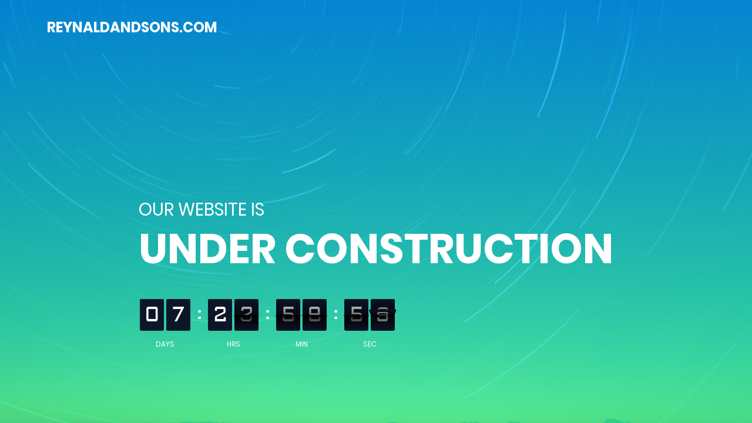

--- FILE ---
content_type: text/html
request_url: http://reynaldandsons.com/
body_size: 4102
content:
<!DOCTYPE html>
<html lang="en">
<head>
	<title>Site Under Construction</title>
	<meta charset="UTF-8">
	<meta name="viewport" content="width=device-width, initial-scale=1">
<!--===============================================================================================-->	
	<link rel="icon" type="image/png" href="images/icons/icono.ico"/>
<!--===============================================================================================-->
	<link rel="stylesheet" type="text/css" href="vendor/bootstrap/css/bootstrap.min.css">
<!--===============================================================================================-->
	<link rel="stylesheet" type="text/css" href="fonts/font-awesome-4.7.0/css/font-awesome.min.css">
<!--===============================================================================================-->
	<link rel="stylesheet" type="text/css" href="vendor/animate/animate.css">
<!--===============================================================================================-->
	<link rel="stylesheet" type="text/css" href="vendor/select2/select2.min.css">
<!--===============================================================================================-->
	<link rel="stylesheet" type="text/css" href="vendor/countdowntime/flipclock.css">
<!--===============================================================================================-->
	<link rel="stylesheet" type="text/css" href="css/util.css">
	<link rel="stylesheet" type="text/css" href="css/main.css">
<!--===============================================================================================-->
</head>
<body>	
	<div class="bg-img1 size1 overlay1 p-t-24" style="background-image: url('images/background.jpg');">
		<div class="flex-w flex-sb-m p-l-80 p-r-74 p-b-175 respon5">
			<div class="wrappic1 m-r-30 m-t-10 m-b-10">
				<a href="#"><h3 class="l1-txt2 p-b-45 respon2 respon4" style="font-size: 18pt;">
					Reynaldandsons.com
				</h3></a>
			</div>
		</div>
		<div class="flex-w flex-sa p-r-200 respon1">
			<div class="p-t-34 p-b-60 respon3">
				<p class="l1-txt1 p-b-10 respon2">
					Our website is
				</p>

				<h4 class="l1-txt2 p-b-45 respon2 respon4">
					under construction
				</h4>

				<div class="cd100"></div>

			</div>

			
		</div>
	</div>



	

<!--===============================================================================================-->	
	<script src="vendor/jquery/jquery-3.2.1.min.js"></script>
<!--===============================================================================================-->
	<script src="vendor/bootstrap/js/popper.js"></script>
	<script src="vendor/bootstrap/js/bootstrap.min.js"></script>
<!--===============================================================================================-->
	<script src="vendor/select2/select2.min.js"></script>
<!--===============================================================================================-->
	<script src="vendor/countdowntime/flipclock.min.js"></script>
	<script src="vendor/countdowntime/moment.min.js"></script>
	<script src="vendor/countdowntime/moment-timezone.min.js"></script>
	<script src="vendor/countdowntime/moment-timezone-with-data.min.js"></script>
	<script src="vendor/countdowntime/countdowntime.js"></script>
	<script>
		$('.cd100').countdown100({
			/*Set Endtime here*/
			/*Endtime must be > current time*/
			endtimeYear: 0,
			endtimeMonth: 0,
			endtimeDate: 7,
			endtimeHours: 23,
			endtimeMinutes: 0,
			endtimeSeconds: 0,
			timeZone: "" 
			// ex:  timeZone: "America/New_York"
			//go to " http://momentjs.com/timezone/ " to get timezone
		});

		
	</script>
<!--===============================================================================================-->
	<script src="vendor/tilt/tilt.jquery.min.js"></script>
	<script >
		$('.js-tilt').tilt({
			scale: 1.1
		})
	</script>
<!--===============================================================================================-->
	<script src="js/main.js"></script>

</body>
</html>


--- FILE ---
content_type: text/css
request_url: http://reynaldandsons.com/css/main.css
body_size: 15625
content:
/*------------------------------------------------------------------
Project:  ComingSoon
Version:  
Last change:  
Assigned to:  Bach Le
Primary use:  
-------------------------------------------------------------------*/



/*//////////////////////////////////////////////////////////////////
[ FONT ]*/

@font-face {
  font-family: Poppins-Regular;
  src: url('../fonts/Poppins/Poppins-Regular.ttf'); 
}

@font-face {
  font-family: Poppins-Bold;
  src: url('../fonts/Poppins/Poppins-Bold.ttf'); 
}

@font-face {
  font-family: Aldrich-Regular;
  src: url('../fonts/Aldrich/Aldrich-Regular.ttf'); 
}



/*//////////////////////////////////////////////////////////////////
[ RS PLUGIN ]*/
/*---------------------------------------------*/
.container {max-width: 1200px;}



/*//////////////////////////////////////////////////////////////////
[ Form ]*/

/*---------------------------------------------*/
.wrap-input100 {
  position: relative;
  width: 100%;
  height: 50px;
  z-index: 1;
}

.input100 {
  display: block;
  width: 100%;
  background: #f5f5f5;
  height: 100%;
  border-radius: 25px;
  padding: 0 20px;
  text-align: center;
}

.focus-input100 {
  content: '';
  display: block;
  position: absolute;
  bottom: 0;
  left: 0;
  z-index: -1;
  width: 100%;
  height: 100%;
  border-radius: 35px;
  box-shadow: 0px 0px 0px 0px;
  color: rgba(0,178,111, 0.5);
}

.input100:focus + .focus-input100 {
  -webkit-animation: anim-shadow 0.5s ease-in-out forwards;
  animation: anim-shadow 0.5s ease-in-out forwards;
}

@-webkit-keyframes anim-shadow {
  to {
    box-shadow: 0px 0px 80px 30px;
    opacity: 0;
  }
}

@keyframes anim-shadow {
  to {
    box-shadow: 0px 0px 80px 30px;
    opacity: 0;
  }
}


/*------------------------------------------------------------------
[ Alert validate ]*/

.validate-input {
  position: relative;
}

.alert-validate::before {
  content: attr(data-validate);
  position: absolute;
  max-width: 70%;
  background-color: #fff;
  border: 1px solid #c80000;
  border-radius: 16px;
  padding: 5px 30px 6px 10px;
  top: 50%;
  -webkit-transform: translateY(-50%);
  -moz-transform: translateY(-50%);
  -ms-transform: translateY(-50%);
  -o-transform: translateY(-50%);
  transform: translateY(-50%);
  right: 12px;
  pointer-events: none;

  font-family: Poppins-Bold;
  color: #c80000;
  font-size: 12px;
  line-height: 1.4;
  text-align: left;

  visibility: hidden;
  opacity: 0;

  -webkit-transition: opacity 0.4s;
  -o-transition: opacity 0.4s;
  -moz-transition: opacity 0.4s;
  transition: opacity 0.4s;
}

.alert-validate::after {
  content: "\f06a";
  font-family: FontAwesome;
  display: block;
  position: absolute;
  color: #c80000;
  font-size: 16px;
  top: 50%;
  -webkit-transform: translateY(-50%);
  -moz-transform: translateY(-50%);
  -ms-transform: translateY(-50%);
  -o-transform: translateY(-50%);
  transform: translateY(-50%);
  right: 18px;
}

.alert-validate:hover:before {
  visibility: visible;
  opacity: 1;
}

@media (max-width: 992px) {
  .alert-validate::before {
    visibility: visible;
    opacity: 1;
  }
}

/*//////////////////////////////////////////////////////////////////
[ RS Flip Clock ]*/
.flip-clock-wrapper {
  display: -webkit-box;
  display: -webkit-flex;
  display: -moz-box;
  display: -ms-flexbox;
  display: flex;
  flex-wrap: wrap;
  position: relative;
  max-width: 100%;
  margin: 0;
  margin-bottom: 20px;
}

.flip-clock-wrapper .flip {
  box-shadow: none;
  margin-bottom: 50px;
}

.flip-clock-wrapper ul {
  position: relative;
  float: unset;
  margin: 2px;
  width: 41px;
  height: 54px;
  font-size: 36px;
  font-weight: unset;
  line-height: unset;
  border-radius: 3px;
  background: #0d1629;
}

.flip-clock-wrapper ul li {
  line-height: unset;
}

.flip-clock-wrapper ul li a div {
  outline: none;
}

.flip-clock-wrapper ul li a div div.inn {
  font-family:  Aldrich-Regular;
  color: #fff;
  font-size: 35px;
  font-weight: unset;
  text-align: unset;

  display: -webkit-box;
  display: -webkit-flex;
  display: -moz-box;
  display: -ms-flexbox;
  display: flex;
  align-items: center;
  justify-content: center;
  position: absolute;
  left: 0;
  z-index: 1;
  width: 100%;
  height: 200%;
  text-shadow: 0 0px 0px #000;
  background-color: #0d1629;
  border-radius: 3px;
} 

.flip-clock-wrapper ul li a div .shadow {
  border-radius: 3px;
}

.flip-clock-wrapper ul li a div.up:after {
  display: none;
}

/*---------------------------------------------*/
.flip-clock-divider {
  display: block;
  float: unset;
  position: relative;
  width: 26px;
  height: 54px;
}

.flip-clock-divider span {
  display: none;
}

.flip-clock-divider::before {
  content: ":";
  font-family: Aldrich-Regular;
  color: #fff;
  font-size: 30px;
  display: -webkit-box;
  display: -webkit-flex;
  display: -moz-box;
  display: -ms-flexbox;
  display: flex;
  justify-content: center;
  align-items: center;
  width: 100%;
  height: 100%;
}

.flip-clock-divider.days::before {
  display: none;
}

.flip-clock-divider::after {
  font-family: Poppins-Regular;
  color: #fff;
  font-size: 12px;
  text-transform: uppercase;

  display: block;
  text-align: center;
  width: 90px;
  position: absolute;
  left: 100%;
  top: 100%;
  padding-top: 16px;
}

.flip-clock-divider.days::after {
  content: "days";
}

.flip-clock-divider.hours::after {
  content: "hrs";
}

.flip-clock-divider.minutes::after {
  content: "min";
}

.flip-clock-divider.seconds::after {
  content: "sec";
}

@media (max-width: 1200px) {
  .flip-clock-wrapper {
    justify-content: center;
  }
}

@media (max-width: 576px) {
  .flip-clock-wrapper {
    max-width: 240px;
    margin-right: 26px;
  }

  .flip-clock-divider.days {
    width: 26px;
  }

  .flip-clock-divider.minutes::before {
    display: none;
  }
}


/*==================================================================
    TEXT TEXT TEXT TEXT TEXT TEXT TEXT TEXT TEXT TEXT TEXT TEXT TEXT
==================================================================*/

/*==================================================================
[ Color ]*/
.cl0 {color: #fff;}




/*//////////////////////////////////////////////////////////////////
[ S-Text 0 - 15 ]*/
.s1-txt1 {
  font-family: Poppins-Bold;
  font-size: 15px;
  color: #555;
  line-height: 1.2;
}

.s1-txt2 {
  font-family: Poppins-Bold;
  font-size: 15px;
  color: #fff;
  line-height: 1.2;
}

.s1-txt3 {
  font-family: Poppins-Regular;
  font-size: 13px;
  color: #999;
  line-height: 1.5;
}

/*//////////////////////////////////////////////////////////////////
[ M-Text 16 - 25 ]*/




/*//////////////////////////////////////////////////////////////////
[ L-Text >= 26 ]*/
.l1-txt1 {
  font-family: Poppins-Regular;
  font-size: 30px;
  color: #fff;
  line-height: 1.2;
  text-transform: uppercase;
}

.l1-txt2 {
  font-family: Poppins-Bold;
  font-size: 70px;
  color: #fff;
  line-height: 1.1;
  text-transform: uppercase;
}

.l1-txt3 {
  font-family: Poppins-Bold;
  font-size: 30px;
  color: #333;
  line-height: 1.2;
  text-transform: uppercase;
}

/*==================================================================
   SHAPE SHAPE SHAPE SHAPE SHAPE SHAPE SHAPE SHAPE SHAPE SHAPE SHAPE
==================================================================*/
/*//////////////////////////////////////////////////////////////////
[ Size ]*/
.size1 {
  width: 100%;
  min-height: 100vh;
}

.size2 {
  width: 100%;
  height: 50px;
}

.size3 {
  width: 36px;
  height: 36px;
}


/*//////////////////////////////////////////////////////////////////
[ Width ]*/
.wsize1 {
  width: 390px;
  max-width: 100%;
}

/*//////////////////////////////////////////////////////////////////
[ Height ]*/




/*//////////////////////////////////////////////////////////////////
[ Background ]*/
.bg0 {background-color: #fff;}

.bg-img1 {
  background-position: center;
  background-repeat: no-repeat;
  background-size: cover;
}




/*//////////////////////////////////////////////////////////////////
[ Border ]*/
.bor1 {
  border-radius: 10px;
}




/*==================================================================
   WHERE WHERE WHERE WHERE WHERE WHERE WHERE WHERE WHERE WHERE WHERE  
==================================================================*/




/*==================================================================
 HOW HOW HOW HOW HOW HOW HOW HOW HOW HOW HOW HOW HOW HOW HOW HOW HOW 
==================================================================*/
.placeholder0::-webkit-input-placeholder { color: #999999;}
.placeholder0:-moz-placeholder { color: #999999;}
.placeholder0::-moz-placeholder { color: #999999;}
.placeholder0:-ms-input-placeholder { color: #999999;}

/*---------------------------------------------*/
.overlay1 {
  position: relative;
  z-index: 1;
}
.overlay1::before {
  content: "";
  display: block;
  position: absolute;
  z-index: -1;
  width: 100%;
  height: 100%;
  top: 0;
  left: 0;
  background: #30bab6;
  background: -webkit-linear-gradient(top, #009efd, #2af598);
  background: -o-linear-gradient(top, #009efd, #2af598);
  background: -moz-linear-gradient(top, #009efd, #2af598);
  background: linear-gradient(top, #009efd, #2af598);
  opacity: 0.8;
}

/*---------------------------------------------*/
.how-btn1 {
  border-radius: 25px;
  background-color: #00b26f;
  padding-right: 20px;
  padding-left: 20px;
}

.how-btn1:hover {
  background-color: #333333;
}

/*---------------------------------------------*/
.wrappic1 {
  display: block;
  flex-grow: 1;
}

.wrappic1 img {
  max-width: 100%;
}

/*---------------------------------------------*/
.how-social {
  color: #fff;
  font-size: 22px;

  background-color: transparent;
  border: 2px solid #fff;
  border-radius: 2px;
}

.how-social:hover {
  background-color: #00b26f;
  color: #fff;
}

/*//////////////////////////////////////////////////////////////////
[ Pseudo ]*/

/*------------------------------------------------------------------
[ Focus ]*/
.focus-in0:focus::-webkit-input-placeholder { color:transparent; }
.focus-in0:focus:-moz-placeholder { color:transparent; }
.focus-in0:focus::-moz-placeholder { color:transparent; }
.focus-in0:focus:-ms-input-placeholder { color:transparent; }


/*------------------------------------------------------------------
[ Hover ]*/
.hov-cl0:hover {color: #fff;}
.hov-bg0:hover {background-color: #fff;}

/*---------------------------------------------*/







/*==================================================================
  RESPONSIVE RESPONSIVE RESPONSIVE RESPONSIVE RESPONSIVE RESPONSIVE
==================================================================*/
/*//////////////////////////////////////////////////////////////////
[ XXL ]*/
@media (max-width: 1400px) {
  .respon1 {
    padding: 15px;
  }
}

/*//////////////////////////////////////////////////////////////////
[ XL ]*/
@media (max-width: 1200px) {
  .m-0-xl {margin: 0;}
  .m-lr-0-xl {margin-left: 0; margin-right: 0;}
  .m-lr-15-xl {margin-left: 15px; margin-right: 15px;}
  .m-l-0-xl {margin-left: 0;}
  .m-r-0-xl {margin-right: 0;}
  .m-l-15-xl {margin-left: 15px;}
  .m-r-15-xl {margin-right: 15px;}

  .p-0-xl {padding: 0;}
  .p-lr-0-xl {padding-left: 0; padding-right: 0;}
  .p-lr-15-xl {padding-left: 15px; padding-right: 15px;}
  .p-l-0-xl {padding-left: 0;}
  .p-r-0-xl {padding-right: 0;}
  .p-l-15-xl {padding-left: 15px;}
  .p-r-15-xl {padding-right: 15px;}

  .w-full-xl {width: 100%;}

  /*---------------------------------------------*/
  .respon1 {
    flex-direction: column;
    align-items: center;
  }

  /*---------------------------------------------*/
  .respon2 {
    text-align: center;
  }

  /*---------------------------------------------*/
  .respon3 {
    display: -webkit-box;
    display: -webkit-flex;
    display: -moz-box;
    display: -ms-flexbox;
    display: flex;
    flex-direction: column;
    align-items: center;
  }
}


/*//////////////////////////////////////////////////////////////////
[ LG ]*/
@media (max-width: 992px) {
  .m-0-lg {margin: 0;}
  .m-lr-0-lg {margin-left: 0; margin-right: 0;}
  .m-lr-15-lg {margin-left: 15px; margin-right: 15px;}
  .m-l-0-lg {margin-left: 0;}
  .m-r-0-lg {margin-right: 0;}
  .m-l-15-lg {margin-left: 15px;}
  .m-r-15-lg {margin-right: 15px;}

  .p-0-lg {padding: 0;}
  .p-lr-0-lg {padding-left: 0; padding-right: 0;}
  .p-lr-15-lg {padding-left: 15px; padding-right: 15px;}
  .p-l-0-lg {padding-left: 0;}
  .p-r-0-lg{padding-right: 0;}
  .p-l-15-lg {padding-left: 15px;}
  .p-r-15-lg {padding-right: 15px;}

  .w-full-lg {width: 100%;}

  /*---------------------------------------------*/


}


/*//////////////////////////////////////////////////////////////////
[ MD ]*/
@media (max-width: 768px) {
  .m-0-md {margin: 0;}
  .m-lr-0-md {margin-left: 0; margin-right: 0;}
  .m-lr-15-md {margin-left: 15px; margin-right: 15px;}
  .m-l-0-md {margin-left: 0;}
  .m-r-0-md {margin-right: 0;}
  .m-l-15-md {margin-left: 15px;}
  .m-r-15-md {margin-right: 15px;}

  .p-0-md {padding: 0;}
  .p-lr-0-md {padding-left: 0; padding-right: 0;}
  .p-lr-15-md {padding-left: 15px; padding-right: 15px;}
  .p-l-0-md {padding-left: 0;}
  .p-r-0-md{padding-right: 0;}
  .p-l-15-md {padding-left: 15px;}
  .p-r-15-md {padding-right: 15px;}

  .w-full-md {width: 100%;}
  /*---------------------------------------------*/

}


/*//////////////////////////////////////////////////////////////////
[ SM ]*/
@media (max-width: 576px) {
  .m-0-sm {margin: 0;}
  .m-lr-0-sm {margin-left: 0; margin-right: 0;}
  .m-lr-15-sm {margin-left: 15px; margin-right: 15px;}
  .m-l-0-sm {margin-left: 0;}
  .m-r-0-sm {margin-right: 0;}
  .m-l-15-sm {margin-left: 15px;}
  .m-r-15-sm {margin-right: 15px;}

  .p-0-sm {padding: 0;}
  .p-lr-0-sm {padding-left: 0; padding-right: 0;}
  .p-lr-15-sm {padding-left: 15px; padding-right: 15px;}
  .p-l-0-sm {padding-left: 0;}
  .p-r-0-sm{padding-right: 0;}
  .p-l-15-sm {padding-left: 15px;}
  .p-r-15-sm {padding-right: 15px;}

  .w-full-sm {width: 100%;}

  /*---------------------------------------------*/
  .respon4 {
    font-size: 50px;
  }

  /*---------------------------------------------*/
  .respon5 {
    padding-left: 20px;
    padding-right: 14px;
    padding-bottom: 50px;
  }
  
}


/*//////////////////////////////////////////////////////////////////
[ SSM ]*/
@media (max-width: 480px) {
  .m-0-ssm {margin: 0;}
  .m-lr-0-ssm {margin-left: 0; margin-right: 0;}
  .m-lr-15-ssm {margin-left: 15px; margin-right: 15px;}
  .m-l-0-ssm {margin-left: 0;}
  .m-r-0-ssm {margin-right: 0;}
  .m-l-15-ssm {margin-left: 15px;}
  .m-r-15-ssm {margin-right: 15px;}

  .p-0-ssm {padding: 0;}
  .p-lr-0-ssm {padding-left: 0; padding-right: 0;}
  .p-lr-15-ssm {padding-left: 15px; padding-right: 15px;}
  .p-l-0-ssm {padding-left: 0;}
  .p-r-0-ssm{padding-right: 0;}
  .p-l-15-ssm {padding-left: 15px;}
  .p-r-15-ssm {padding-right: 15px;}

  .w-full-ssm {width: 100%;}
  /*---------------------------------------------*/

}